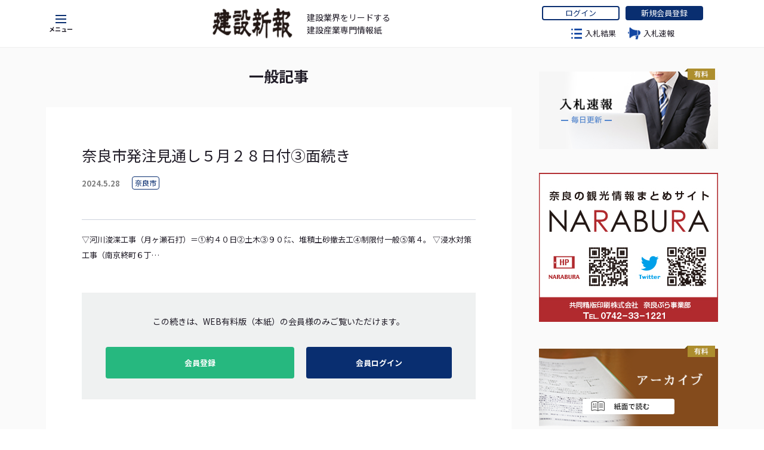

--- FILE ---
content_type: text/css
request_url: https://shinpou-nara.com/wp-content/themes/shinpou/common/css/common.css
body_size: 4848
content:
@charset "UTF-8";
@import url(https://fonts.googleapis.com/earlyaccess/notosansjp.css);
html, body, div, span, applet, object, iframe,
h1, h2, h3, h4, h5, h6, p, blockquote, pre,
a, abbr, acronym, address, big, cite, code,
del, dfn, em, img, ins, kbd, q, s, samp,
small, strike, strong, sub, sup, tt, var,
b, u, i, center,
dl, dt, dd, ol, ul, li,
fieldset, form, label, legend,
table, caption, tbody, tfoot, thead, tr, th, td,
article, aside, canvas, details, embed,
figure, figcaption, footer, header, hgroup,
menu, nav, output, ruby, section, summary,
time, mark, audio, video {
  margin: 0;
  padding: 0;
  border: 0;
  font-size: 100%;
  /*font-family: "游ゴシック", YuGothic, "ヒラギノ角ゴ Pro", "Hiragino Kaku Gothic Pro", "メイリオ", "Meiryo", sans-serif;*/
  font-family: "Noto Sans JP", "游ゴシック", YuGothic, "ヒラギノ角ゴ Pro", "Hiragino Kaku Gothic Pro", "メイリオ", "Meiryo", sans-serif;
  vertical-align: baseline;
  box-sizing: border-box;
  color: #201c27;
}

html {
  line-height: 1;
}

ol, ul {
  list-style: none;
}

table {
  border-collapse: collapse;
  border-spacing: 0;
}

caption, th, td {
  text-align: left;
  font-weight: normal;
  vertical-align: middle;
}

q, blockquote {
  quotes: none;
}

q:before, q:after, blockquote:before, blockquote:after {
  content: "";
  content: none;
}

a img {
  border: none;
}

a {
  -webkit-transition: all .3s;
  transition: all .3s;
}

article, aside, details, figcaption, figure, footer, header, hgroup, main, menu, nav, section, summary {
  display: block;
}

* {
  box-sizing: border-box;
}

.paddingnone{padding:0!important;}
.pcHide{display:none!important;}
.pcHide_il{display:none!important;}
.spHide{display:block!important;}
.spHide_il{display:inline!important;}

.inner {
  width: 100%;
  max-width: 1166px;
  margin-left: auto;
  margin-right: auto;
  padding-left: 20px;
  padding-right: 20px;
}

header {
  width: 100%;
  height: 80px;
  border-bottom: 1px solid #EEE;
}
header .inner {
  display: flex;
  align-items: center;
  height: 100%;
}

.local_navi {
  display: flex;
  justify-content: center;
  width: 50px;
  height: 100%;
  text-align: center;
  cursor: pointer;
}
.local_navi .burger_menu {
  text-decoration: none;
  color: #201c27;
  display: flex;
  justify-content: center;
  flex-direction: column;
  width: 100%;
  transition: all .3s;
}
.local_navi:hover .burger_menu {
  opacity: 0.7;
}

.local_navi .icon_bar {
  position: relative;
  display: block;
  margin-left: auto;
  margin-right: auto;
}

.local_navi .icon_bar,
.local_navi .icon_bar:after,
.local_navi .icon_bar:before {
  height: 2px;
  width: 18px;
  background-color: #092e70;
  transition: all 0.3s;
  backface-visibility: hidden;
}

.local_navi .icon_bar:after,
.local_navi .icon_bar:before {
  content: "";
  display: block;
  position: absolute;
  left: 0;
}

.local_navi .icon_bar:before {
  top: 12px;
}

.local_navi .icon_bar:after {
  top: 6px;
}

i.icon.iconBarRed:before {
  top: 12px;
}

.local_navi .icon_text {
  margin-top: 14px;
  display: block;
  font-size: 10px;
  font-weight: bold;
  padding-top: 3px;
}

.mainv_logo {
  width: calc(100% - 370px);
  display: flex;
  align-items: center;
  justify-content: center;
  text-decoration: none;
}
.mainv_logo .img_box {
  width: 134px;
}
.mainv_logo .img_box img {
  display: block;
  max-width: 100%;
}
.mainv_logo .text_box {
  font-size: 14px;
  line-height: 1.55;
  margin-left: 24px;
}

.login_area {
  width: 320px;
  display: flex;
  justify-content: center;
  flex-direction: column;
  height: 100%;
}

.button_area {
  display: flex;
  justify-content: center;
  width: 100%;
}
.button_area .btn {
  width: 130px;
  height: 24px;
  display: flex;
  justify-content: center;
  align-items: center;
  flex-direction: column;
  background: #092e70;
  border: 2px solid #092e70;
  font-size: 13px;
  text-decoration: none;
  color: #FFF;
  border-radius: 4px;
  line-height: 1;
}
.button_area .btn.login {
  color: #092e70;
  background: #FFF;
}
.button_area .btn:hover {
  text-decoration: underline;
}
.button_area .btn + .btn {
  margin-left: 10px;
}

.navi_area {
  display: flex;
  justify-content: center;
  width: 100%;
  margin-top: 8px;
}
.navi_area .navi_btn {
  font-size: 13px;
  color: #201c27;
  text-decoration: none;
  display: flex;
  justify-content: center;
  flex-direction: column;
  height: 28px;
  transition: all .3s;
}
.navi_area .navi_btn.icon01 {
  background: url(../images/navi_btn_icon01.png) no-repeat left center;
  background-size: 25px 26px;
  padding-left: 30px;
  margin-right: 20px;
}
.navi_area .navi_btn.icon02 {
  background: url(../images/navi_btn_icon02.png) no-repeat left center;
  background-size: 18px 17px;
  padding-left: 23px;
  margin-right: 20px;
}
.navi_area .navi_btn.icon03 {
  background: url(../images/navi_btn_icon03.png) no-repeat left center;
  background-size: 21px 20px;
  padding-left: 26px;
}
.navi_area .navi_btn:hover {
  text-decoration: underline;
}

.groval_navi {
  position: fixed;
  width: 480px;
  top: 0;
  bottom: 0;
  left: -510px;
  z-index: 9999;
  transition: all linear 0.2s;
  background: #FFF;
  border-right: 1px solid #EEE;
  padding: 60px 0;
}
.groval_navi .button_area {
  padding: 0 0 60px;
  border-bottom: 1px solid #dcdcdc;
}
.groval_navi .button_area.bottom_type {
  padding: 60px 0 60px;
  flex-wrap: wrap;
}
.groval_navi .button_area.bottom_type .btn {
  width: 100%;
  height: 45px;
}
.groval_navi .button_area.bottom_type .btn .in_text {
  color: #FFF;
  display: flex;
  width: 100%;
  height: 100%;
  justify-content: center;
  align-items: center;
}
.groval_navi .button_area.bottom_type .btn.web_entry .in_text {
  background: url(../images/g_navi_icon15.png) no-repeat 20px center;
  background-size: 18px;
}
.groval_navi .button_area.bottom_type .btn.paper_entry {
  background: #FFF;
}
.groval_navi .button_area.bottom_type .btn.paper_entry .in_text {
  color: #201c27;
  background: url(../images/g_navi_icon16.png) no-repeat 20px center;
  background-size: 18px;
}
.groval_navi .button_area.bottom_type .btn + .btn {
  margin-left: 0;
  margin-top: 10px;
}
.groval_navi .navi_wrap {
  display: flex;
  width: 100%;
  padding: 0 48px;
  flex-wrap: wrap;
}
.groval_navi .navi_wrap .navi_list {
  width: calc((100% - 40px)/2);
  margin: 0 40px 0 0;
}
.groval_navi .navi_wrap .navi_list:nth-of-type(2) {
  margin-right: 0;
}
.groval_navi .navi_wrap .navi_list .link_item {
  width: 100%;
  border-bottom: 1px solid #CDCDCD;
}
.groval_navi .navi_wrap .navi_list .link_item a {
  display: flex;
  width: 100%;
  height: 50px;
  justify-content: flex-start;
  align-items: center;
  text-decoration: none;
  font-size: 13px;
  padding-left: 34px;
}
.groval_navi .navi_wrap .navi_list .link_item a.g_navi_icon01 {
  background: url(../images/g_navi_icon01.png) no-repeat left center;
  background-size: 20px;
}
.groval_navi .navi_wrap .navi_list .link_item a.g_navi_icon02 {
  background: url(../images/g_navi_icon02.png) no-repeat left center;
  background-size: 16px;
}
.groval_navi .navi_wrap .navi_list .link_item a.g_navi_icon03 {
  background: url(../images/g_navi_icon03.png) no-repeat left center;
  background-size: 20px;
}
.groval_navi .navi_wrap .navi_list .link_item a.g_navi_icon04 {
  background: url(../images/g_navi_icon04.png) no-repeat left center;
  background-size: 20px;
}
.groval_navi .navi_wrap .navi_list .link_item a.g_navi_icon05 {
  background: url(../images/g_navi_icon05.png) no-repeat left center;
  background-size: 22px;
}
.groval_navi .navi_wrap .navi_list .link_item a.g_navi_icon06 {
  background: url(../images/g_navi_icon06.png) no-repeat left center;
  background-size: 20px;
}
.groval_navi .navi_wrap .navi_list .link_item a.g_navi_icon07 {
  background: url(../images/g_navi_icon07.png) no-repeat left center;
  background-size: 20px;
}
.groval_navi .navi_wrap .navi_list .link_item a.g_navi_icon08 {
  background: url(../images/g_navi_icon08.png) no-repeat left center;
  background-size: 18px;
}
.groval_navi .navi_wrap .navi_list .link_item a.g_navi_icon09 {
  background: url(../images/g_navi_icon09.png) no-repeat left center;
  background-size: 13px;
}
.groval_navi .navi_wrap .navi_list .link_item a.g_navi_icon10 {
  background: url(../images/g_navi_icon10.png) no-repeat left center;
  background-size: 18px;
}
.groval_navi .navi_wrap .navi_list .link_item a.g_navi_icon11 {
  background: url(../images/g_navi_icon11.png) no-repeat left center;
  background-size: 18px;
}
.groval_navi .navi_wrap .navi_list .link_item a.g_navi_icon12 {
  background: url(../images/g_navi_icon12.png) no-repeat left center;
  background-size: 17px;
}
.groval_navi .navi_wrap .navi_list .link_item a.g_navi_icon13 {
  background: url(../images/g_navi_icon13.png) no-repeat left center;
  background-size: 18px;
}
.groval_navi .navi_wrap .navi_list .link_item a.g_navi_icon14 {
  background: url(../images/g_navi_icon14.png) no-repeat left center;
  background-size: 20px;
}
.groval_navi .navi_wrap .navi_list .link_item a.g_navi_icon18 {
	background: url(../images/g_navi_icon18.png) no-repeat left center;
  background-size: 20px;
}
.groval_navi .navi_wrap .navi_list .link_item a.g_navi_icon19 {
	background: url(../images/g_navi_icon19.png) no-repeat left center;
  background-size: 20px;
}
.groval_navi .navi_wrap .navi_list .link_item a:hover {
  opacity: 0.7;
}
.groval_navi .close_btn {
  width: 30px;
  height: 30px;
  background: #092e70;
  border: 1px solid #092e70;
  position: absolute;
  top: 0;
  right: -30px;
  transition: all .3s;
}
.groval_navi .close_btn:after, .groval_navi .close_btn:before {
  content: "";
  position: absolute;
  display: block;
  width: 12px;
  height: 1px;
  background: #FFF;
  top: 50%;
  right: 0;
  left: 0;
  margin: auto;
  transition: all .3s;
}
.groval_navi .close_btn:before {
  transform: translateY(-50%) rotate(-45deg);
}
.groval_navi .close_btn:after {
  transform: translateY(-50%) rotate(45deg);
}
.groval_navi .close_btn:hover {
  background: #FFF;
}
.groval_navi .close_btn:hover:after, .groval_navi .close_btn:hover:before {
  background: #092e70;
}

a.back_top_btn {
  display: none;
  width: 100%;
  height: 50px;
  justify-content: center;
  align-items: center;
  text-decoration: none;
  font-size: 13px;
  position: absolute;
  top: 0;
  left: 0;
}

a.back_top_btn span {
  color: #201c27;
  background: url(../images/g_navi_icon17.png) no-repeat left center;
  background-size: 23px;
  height: 50px;
  display: flex;
  padding-left: 34px;
  justify-content: flex-start;
  align-items: center;
}

.groval_navi.open {
  left: 0;
}

main {
  width: 100%;
  background: #fafafa;
}

.contents {
  width: 100%;
  height: 100%;
}
.contents .contents_title {
  display: flex;
  width: 100%;
  justify-content: center;
  align-items: center;
}
.contents .contents_title .intext {
  font-size: 25px;
  position: relative;
  display: flex;
  width: auto;
}
.contents .contents_title .intext:after, .contents .contents_title .intext:before {
  content: "";
  position: absolute;
/*  display: block; */
  display: none;
  width: 90px;
  height: 2px;
  background: #092e70;
  top: 50%;
  transform: translateY(-50%);
}
.contents .contents_title .intext:before {
  left: -120px;
}
.contents .contents_title .intext:after {
  right: -120px;
}

.sidebar {
  width: 300px;
  height: 100%;
  padding: 0;
}

.sidebar .news_side{
  width: 100%;
  margin-bottom:30px;
  padding: 20px;
  border:2px solid #ccc;
  font-size:13px;
  line-height:1.5;
  background-color:#fff;
}
.sidebar .news_side p.title{
  font-size:14px;
  font-weight:bold;
  margin-bottom:10px;
}

.baner_item {
  width: 100%;
}
.baner_item img {
  width: 100%;
  display: block;
}
.baner_item a img {
  transition: all .3s;
}
.baner_item:hover a img {
  opacity: 0.7;
}

.side_title {
  display: flex;
  width: 100%;
  align-items: center;
}
.side_title .intext {
  font-size: 16px;
  line-height: 1.5;
  position: relative;
  display: flex;
  width: auto;
}
.side_title .intext:after {
  content: "";
  position: absolute;
  display: block;
  width: 50px;
  height: 2px;
  background: #092e70;
  top: 50%;
  transform: translateY(-50%);
}
.side_title .intext:after {
  right: -80px;
}

.side_list .list {
  display: none;
  width: 100%;
  border-bottom: 2px solid #d2d2d2;
  padding-bottom: 15px;
  margin-top: 25px;
  transition: all .3s;
}
.side_list .list a {
  font-size: 13px;
  line-height: 1.5;
}
.side_list .list:hover {
  opacity: 0.7;
}
.side_list .list.view_on {
  display: none;
}
.side_list .list.view_on.show_item {
  display: block;
}
.side_list .list + .list {
  margin-top: 20px;
}

.side_list_link .list a img {
  display: block;
  width: 100%;
  transition: all .3s;
}
.side_list_link .list a:hover img {
  opacity: 0.7;
}
.side_list_link .list + .list {
  margin-top: 10px;
}
.side_list_link + .text{text-align:center; margin-top:10px; font-size:13px;}
.baner_item + .side_list_link,
.side_list + .baner_item,
.baner_item + .side_title,
.baner_item + .baner_item {
  margin-top: 40px;
}

.type_common {
  display: flex;
  height: 100%;
  padding: 35px 20px 35px;
}
.type_common .contents {
  width: calc(100% - 346px);
  margin-right: 46px;
}
.type_common .contents .section {
  width: 100%;
  padding: 0 0 35px;
}
.type_common .contents .section + .section {
  width: 100%;
  padding: 35px 0 35px;
}
.type_common .contents .section .news{
  width: 100%;
  margin-bottom:30px;
  padding: 20px;
  border:2px solid #ccc;
  font-size:13px;
  line-height:1.5;
  background-color:#fff;
}
.type_common .contents .section .news p.title{
  font-size:14px;
  font-weight:bold;
  margin-bottom:10px;
}

.for_post_list {
  display: flex;
  flex-direction: column;
  justify-content: center;
  align-items: center;
  width: 260px;
  height: 55px;
  line-height: 1;
  color: #092e70;
  border: 1px solid #092e70;
  margin: 50px auto 0;
  text-decoration: none;
  transition: all .3s;
}

.at .intext {
  position: relative;
  transition: all .3s;
}

.for_post_list:hover {
  color: #FFF;
  background: #092e70;
}
.for_post_list:hover .intext {
  color: #FFF;
}

/*
.at .intext:after {
    position: absolute;
    bottom: -4px;
    left: 0;
    content: '';
    width: 100%;
    height: 1px;
    background: #000;
    transform: scale(0, 1);
    transform-origin: center top;
    transition: transform .3s;
}

.at:hover .intext:after {
    transform: scale(1, 1);
}
*/
footer {
  width: 100%;
  /*height:300px;*/
  background: #092e70;
}

.fotter {
  display: flex;
  padding: 45px 0;
}
.fotter .company_info {
  width: calc(100% - 484px);
  color: #FFF;
}
.fotter .company_info .company_name {
  width: 100%;
}
.fotter .company_info .company_name img {
  display: block;
  width: 194px;
}
.fotter .company_info .address,
.fotter .company_info .catch {
  color: #FFF;
  font-size: 13px;
  line-height: 1.5;
}
.fotter .company_info .catch {
  margin-top: 8px;
}
.fotter .company_info .address {
  margin-top: 20px;
  line-height: 1.5;
}
.fotter .company_info .copyright {
  color: #9db2d9;
  font-size: 12px;
  margin-top: 50px;
}
.fotter .fotter_link_area {
  display: flex;
  width: 484px;
}
.fotter .fotter_link_area .fotter_link {
  width: calc((100% - 80px)/3);
  margin: 0 40px 0 0;
}
.fotter .fotter_link_area .fotter_link:nth-of-type(3n) {
  margin: 0;
}
.fotter .fotter_link_area .fotter_link .link_item {
  width: 100%;
}
.fotter .fotter_link_area .fotter_link .link_item a {
  font-size: 12px;
  color: #FFF;
}
.fotter .fotter_link_area .fotter_link .link_item + .link_item {
  margin-top: 20px;
}

.swpm-post-not-logged-in-msg {
  width: 100%;
  display: flex;
  justify-content: center;
  align-items: center;
  flex-wrap: wrap;
  padding: 35px 40px;
  background: #eff1f1;
}
.swpm-post-not-logged-in-msg .login_text {
  font-size: 14px;
  margin-bottom: 30px;
  line-height: 1.9;
}
.swpm-post-not-logged-in-msg a {
  display: flex;
  justify-content: center;
  align-items: center;
  padding: 20px 10px;
  background: #26b87f;
  color: #FFF;
  width: calc((100% - 20px)/2);
  width: calc(58% - 20px);
  margin: 0 20px 0 0;
  border-radius: 4px;
  font-size: 13px;
  font-weight: bold;
  text-decoration: none;
}
.swpm-post-not-logged-in-msg a span {
  display: flex;
  justify-content: center;
  align-items: center;
  padding: 4px 4px;
  background: #FFF;
  color: #26b87f;
  font-size: 11px;
  margin-left: 8px;
}
.swpm-post-not-logged-in-msg a:last-of-type {
  margin: 0;
  width: calc(42% - 0px);
  background: #092e70;
}

.edit_area + .swpm-post-not-logged-in-msg {
  margin-top: 50px;
}

.post_list {
  width: 100%;
  display: flex;
  flex-wrap: wrap;
}
.post_list .list {
  width: calc((100% - 40px)/2);
  margin: 40px 0 0 40px;
  padding: 34px 30px;
  position: relative;
  background: #FFF;
  border: 1px solid #EEE;
  overflow: hidden;
  transition: all .3s;
}
.post_list .list:nth-of-type(2n) {
  margin: 40px 0 0 0;
}
.post_list .list:first-of-type {
  width: 100%;
  margin: 40px 0 0 0;
}
.post_list .list a {
  text-decoration: none;
}
.post_list .list:after {
  content: "";
  position: absolute;
  display: block;
  top: 0;
  left: 0;
  width: 0;
  height: 0;
  border-style: solid;
  border-width: 26px 26px 0 0;
  border-color: #092e70 transparent transparent transparent;
}
.post_list .list_title {
  font-size: 16px;
  color: #201c27;
  font-weight: bold;
  line-height: 1.5;
}
.post_list .post_data {
  width: 100%;
  display: flex;
  margin-top: 16px;
}
.post_list .post_data .date {
  font-size: 13px;
  font-weight: bold;
  color: #808080;
  margin-right: 20px;
}
.post_list .post_data .category_item {
  display: flex;
  align-items: center;
  flex-wrap: wrap;
}
.post_list .post_data .category {
  display: flex;
  justify-content: center;
  align-items: center;
  flex-direction: column;
  background: #FFF;
  border: 1px solid #092e70;
  font-size: 12px;
  text-decoration: none;
  color: #092e70;
  border-radius: 4px;
  line-height: 1;
  padding: 4px;
  margin-right: 8px;
  margin-bottom: 8px;
  white-space: nowrap;
}
.post_list .post_extract p {
  font-size: 13px;
  color: #808080;
  line-height: 1.5;
  margin-top: 18px;
  text-decoration: underline;
}
.post_list.bid .list {
  width: 100%;
  margin: 40px 0 0 0;
}
.post_list.bid .list.closed {
  display:none !important;
}

.post_list .list:hover {
  border: 1px solid #AAA;
}

.pagenation_box {
  display: flex;
  width: auto;
  margin: 35px auto;
  justify-content: center;
  align-items: center;
}

.pagenation_box .page-numbers {
  display: flex;
  width: 33px;
  height: 33px;
  flex-direction: column;
  justify-content: center;
  align-items: center;
  color: #FFF;
  text-decoration: none;
  margin-right: 6px;
  border-radius: 100%;
  background: #092e70;
  line-height: 1;
}
.pagenation_box .page-numbers.dots {
  color: #201c27;
  background: none;
}
.pagenation_box a.page-numbers {
  color: #201c27;
  -webkit-transition: all .3s;
  transition: all .3s;
  background: none;
}

.pagenation_box a.page-numbers:hover {
  color: #FFF;
  background: #092e70;
}

.pagenation_box .next.page-numbers,
.pagenation_box .prev.page-numbers {
  display: none;
}

.pagenation_box .screen-reader-text {
  display: none;
}
.pagenation_box .nav-links {
  display: flex;
  width: auto;
  margin: 35px auto;
  justify-content: center;
  align-items: center;
}

.common_block {
  width: 100%;
  margin: 40px 0;
  padding: 60px;
  position: relative;
  background: #FFF;
}
.common_block .post_data {
  width: 100%;
  display: flex;
  align-items: center;
  margin-top: 16px;
}
.common_block .post_data .date {
  font-size: 13px;
  font-weight: bold;
  color: #808080;
  margin-right: 20px;
}
.common_block .post_data .category {
  display: flex;
  justify-content: center;
  align-items: center;
  flex-direction: column;
  background: #FFF;
  border: 1px solid #092e70;
  font-size: 12px;
  text-decoration: none;
  color: #092e70;
  border-radius: 4px;
  line-height: 1;
  padding: 4px;
  margin-right: 8px;
}

@media screen and (max-width: 960px) {
  .post_list .list {
    width: 100%;
    margin: 40px 0 0 0;
  }
}
@media screen and (max-width: 950px) {
  .fotter {
    padding: 150px 0 45px;
    flex-wrap: wrap;
    position: relative;
  }

  .fotter .company_info {
    width: 100%;
    order: 2;
  }

  .fotter_link_area {
    order: 1;
    justify-content: center;
    margin: auto;
  }

  .fotter .company_info .company_name img {
    margin: auto;
  }

  .fotter .company_info .company_name {
    position: absolute;
    top: 70px;
    left: 0;
  }

  .fotter .company_info .copyright,
  .fotter .company_info .address,
  .fotter .company_info .catch {
    text-align: center;
  }

  .fotter .company_info .catch {
    margin-top: 60px;
  }
}
@media screen and (min-width: 769px) {
  .pcHide{display:none!important;}
}
@media screen and (max-width: 768px) {
  .type_common {
    flex-wrap: wrap;
  }
  .type_common .contents {
    width: 100%;
    margin-right: 0;
  }
  .type_common .contents .section {
    width: 100%;
    padding: 0 0 35px;
  }
  .type_common .contents .section + .section {
    width: 100%;
    padding: 35px 0 35px;
  }

  .sidebar {
    width: 300px;
    margin: auto;
  }

  .baner_item + .side_list_link,
  .side_list + .baner_item,
  .baner_item + .side_title,
  .baner_item + .baner_item {
    margin-top: 20px;
  }

  .baner_item + .side_list_link {
    display: flex;
    flex-wrap: wrap;
    margin-top: 20px;
  }
  .baner_item + .side_list_link li {
    width: calc((100% - 15px)/2);
    margin: 0 15px 15px 0 !important;
  }
  .baner_item + .side_list_link li:nth-of-type(2n) {
    margin: 0 0 15px 0 !important;
  }
  .spHide{display:none!important;}
}
@media screen and (max-width: 726px) {
  .navi_area {
    display: none;
  }

  .mainv_logo .text_box {
    font-size: 1.5vw;
    margin-left: 1vw;
  }

  .mainv_logo {
    width: calc(100% - 125px);
  }

  .login_area {
    width: 125px;
  }
  .login_area .button_area .btn.login {
    display: none;
  }
  .login_area .button_area .btn + .btn {
    margin-left: 0;
    width: 100%;
  }
}
@media screen and (max-width: 525px) {
  header .inner {
    padding-left: 10px;
    padding-right: 10px;
  }

  .groval_navi {
    position: fixed;
    width: 100%;
    max-width: 510px;
    left: 0;
    border-right: none;
    padding: 60px 0;
    overflow: scroll;
    transform: translateX(-105%);
  }

  .groval_navi .navi_wrap {
    padding: 0 20px;
  }

  .groval_navi .navi_wrap .navi_list .link_item a {
    font-size: 12px;
    padding-left: 24px;
  }

  .groval_navi .navi_wrap .navi_list {
    width: calc((100% - 15px)/2);
    margin: 0 15px 0 0;
  }

  .button_area .btn {
    font-size: 12px;
  }

  .groval_navi .close_btn {
    width: 30px;
    height: 30px;
    background: #FFF;
    border: 1px solid #FFF;
    right: initial;
    left: 0;
  }

  .groval_navi .close_btn:after,
  .groval_navi .close_btn:before {
    background: #092e70;
  }

  .groval_navi.open {
    left: 0;
    transform: translateX(0);
  }

  .groval_navi .button_area .btn {
    width: 150px;
    height: 30px;
  }
  .groval_navi a.back_top_btn {
    display: flex;
  }

  .fotter .fotter_link_area {
    display: flex;
    width: 100%;
    flex-wrap: wrap;
  }

  .fotter .fotter_link_area .fotter_link {
    width: 100%;
    margin: 0;
    display: flex;
    flex-wrap: wrap;
  }
  .fotter .fotter_link_area .fotter_link .link_item {
    width: calc((100% - 15px)/2);
    margin: 0 15px 15px 0;
  }
  .fotter .fotter_link_area .fotter_link .link_item a {
    display: flex;
    width: 100%;
    height: 100%;
    text-decoration: none;
    padding-bottom: 8px;
    align-items: center;
    border-bottom: 1px solid #3a5d9d;
  }
  .fotter .fotter_link_area .fotter_link .link_item:nth-of-type(2n) {
    margin-right: 0;
    margin-top: 0;
  }

  .fotter .fotter_link_area .fotter_link .link_item + .link_item {
    margin-top: 0;
  }

  .fotter .fotter_link_area .fotter_link:nth-of-type(2),
  .fotter .fotter_link_area .fotter_link:nth-of-type(3) {
    margin-top: 30px;
  }

  .type_common {
    padding: 35px 10px 35px;
  }

  .common_block {
    padding: 30px 10px;
  }

  .contents .contents_title .intext:after,
  .contents .contents_title .intext:before {
    width: 30%;
  }

  .contents .contents_title .intext:after {
    right: -40%;
  }

  .contents .contents_title .intext:before {
    left: -40%;
  }

  .for_post_list {
    width: 100%;
  }

  .swpm-post-not-logged-in-msg a {
    width: 100%;
    margin: 0;
  }
  .swpm-post-not-logged-in-msg a:last-of-type {
    width: 100%;
    margin-top: 25px;
  }
}
@media screen and (max-width: 480px) {
  .mainv_logo .text_box {
    display: none;
  }
.side_list_link + .text{font-size:12px;}
}


--- FILE ---
content_type: text/css
request_url: https://shinpou-nara.com/wp-content/themes/shinpou/style.css?ver=6.1.9
body_size: 104
content:
/*
Theme Name: shinpou-nara
Theme URI: http://shinpou-nara.com/
Author: shinpou-nara
Author URI: 
Description: shinpou-nara
Version: 1.0.1
License: 
License URI: 
Tags: shinpou-nara
Text Domain: shinpou-nara
*/
